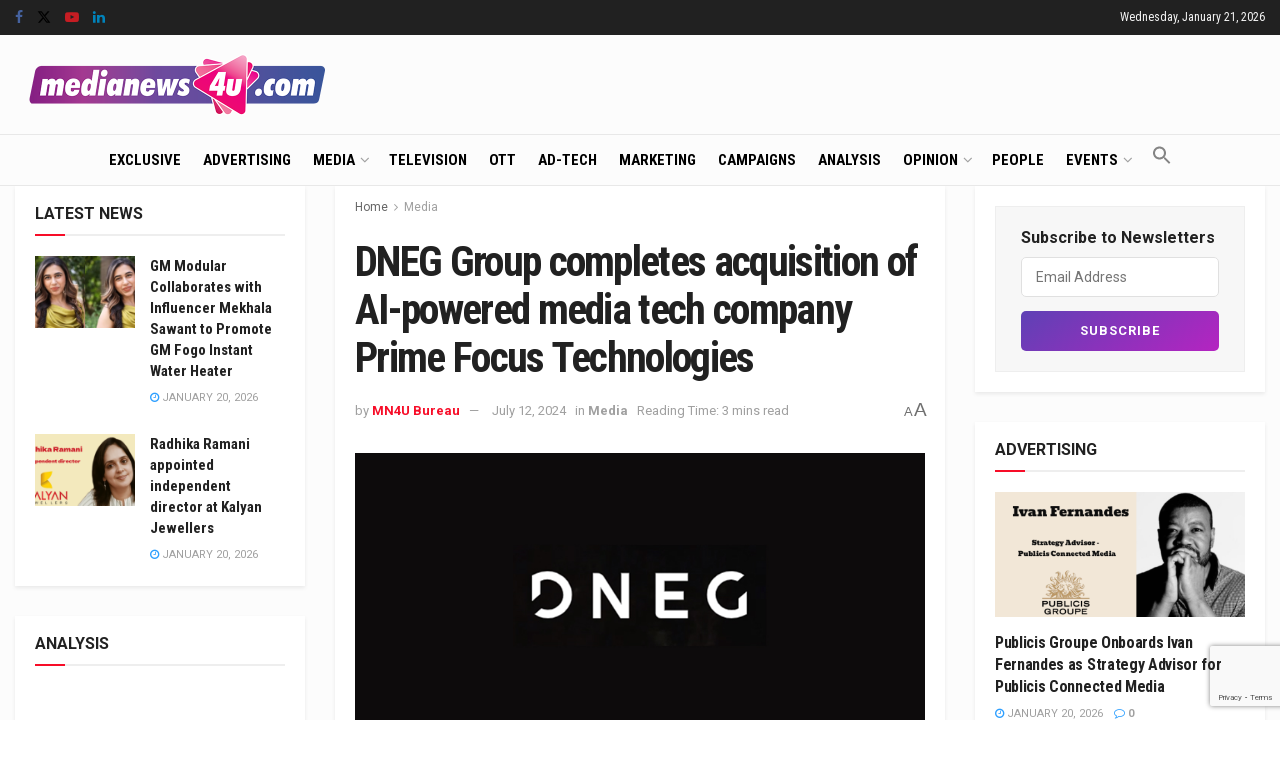

--- FILE ---
content_type: text/html; charset=utf-8
request_url: https://www.google.com/recaptcha/api2/anchor?ar=1&k=6LcFqGEoAAAAADDGsgIIzqDokDCRx5bM-QuQ-Zqo&co=aHR0cHM6Ly93d3cubWVkaWFuZXdzNHUuY29tOjQ0Mw..&hl=en&v=PoyoqOPhxBO7pBk68S4YbpHZ&size=invisible&anchor-ms=20000&execute-ms=30000&cb=5987401thv9f
body_size: 48922
content:
<!DOCTYPE HTML><html dir="ltr" lang="en"><head><meta http-equiv="Content-Type" content="text/html; charset=UTF-8">
<meta http-equiv="X-UA-Compatible" content="IE=edge">
<title>reCAPTCHA</title>
<style type="text/css">
/* cyrillic-ext */
@font-face {
  font-family: 'Roboto';
  font-style: normal;
  font-weight: 400;
  font-stretch: 100%;
  src: url(//fonts.gstatic.com/s/roboto/v48/KFO7CnqEu92Fr1ME7kSn66aGLdTylUAMa3GUBHMdazTgWw.woff2) format('woff2');
  unicode-range: U+0460-052F, U+1C80-1C8A, U+20B4, U+2DE0-2DFF, U+A640-A69F, U+FE2E-FE2F;
}
/* cyrillic */
@font-face {
  font-family: 'Roboto';
  font-style: normal;
  font-weight: 400;
  font-stretch: 100%;
  src: url(//fonts.gstatic.com/s/roboto/v48/KFO7CnqEu92Fr1ME7kSn66aGLdTylUAMa3iUBHMdazTgWw.woff2) format('woff2');
  unicode-range: U+0301, U+0400-045F, U+0490-0491, U+04B0-04B1, U+2116;
}
/* greek-ext */
@font-face {
  font-family: 'Roboto';
  font-style: normal;
  font-weight: 400;
  font-stretch: 100%;
  src: url(//fonts.gstatic.com/s/roboto/v48/KFO7CnqEu92Fr1ME7kSn66aGLdTylUAMa3CUBHMdazTgWw.woff2) format('woff2');
  unicode-range: U+1F00-1FFF;
}
/* greek */
@font-face {
  font-family: 'Roboto';
  font-style: normal;
  font-weight: 400;
  font-stretch: 100%;
  src: url(//fonts.gstatic.com/s/roboto/v48/KFO7CnqEu92Fr1ME7kSn66aGLdTylUAMa3-UBHMdazTgWw.woff2) format('woff2');
  unicode-range: U+0370-0377, U+037A-037F, U+0384-038A, U+038C, U+038E-03A1, U+03A3-03FF;
}
/* math */
@font-face {
  font-family: 'Roboto';
  font-style: normal;
  font-weight: 400;
  font-stretch: 100%;
  src: url(//fonts.gstatic.com/s/roboto/v48/KFO7CnqEu92Fr1ME7kSn66aGLdTylUAMawCUBHMdazTgWw.woff2) format('woff2');
  unicode-range: U+0302-0303, U+0305, U+0307-0308, U+0310, U+0312, U+0315, U+031A, U+0326-0327, U+032C, U+032F-0330, U+0332-0333, U+0338, U+033A, U+0346, U+034D, U+0391-03A1, U+03A3-03A9, U+03B1-03C9, U+03D1, U+03D5-03D6, U+03F0-03F1, U+03F4-03F5, U+2016-2017, U+2034-2038, U+203C, U+2040, U+2043, U+2047, U+2050, U+2057, U+205F, U+2070-2071, U+2074-208E, U+2090-209C, U+20D0-20DC, U+20E1, U+20E5-20EF, U+2100-2112, U+2114-2115, U+2117-2121, U+2123-214F, U+2190, U+2192, U+2194-21AE, U+21B0-21E5, U+21F1-21F2, U+21F4-2211, U+2213-2214, U+2216-22FF, U+2308-230B, U+2310, U+2319, U+231C-2321, U+2336-237A, U+237C, U+2395, U+239B-23B7, U+23D0, U+23DC-23E1, U+2474-2475, U+25AF, U+25B3, U+25B7, U+25BD, U+25C1, U+25CA, U+25CC, U+25FB, U+266D-266F, U+27C0-27FF, U+2900-2AFF, U+2B0E-2B11, U+2B30-2B4C, U+2BFE, U+3030, U+FF5B, U+FF5D, U+1D400-1D7FF, U+1EE00-1EEFF;
}
/* symbols */
@font-face {
  font-family: 'Roboto';
  font-style: normal;
  font-weight: 400;
  font-stretch: 100%;
  src: url(//fonts.gstatic.com/s/roboto/v48/KFO7CnqEu92Fr1ME7kSn66aGLdTylUAMaxKUBHMdazTgWw.woff2) format('woff2');
  unicode-range: U+0001-000C, U+000E-001F, U+007F-009F, U+20DD-20E0, U+20E2-20E4, U+2150-218F, U+2190, U+2192, U+2194-2199, U+21AF, U+21E6-21F0, U+21F3, U+2218-2219, U+2299, U+22C4-22C6, U+2300-243F, U+2440-244A, U+2460-24FF, U+25A0-27BF, U+2800-28FF, U+2921-2922, U+2981, U+29BF, U+29EB, U+2B00-2BFF, U+4DC0-4DFF, U+FFF9-FFFB, U+10140-1018E, U+10190-1019C, U+101A0, U+101D0-101FD, U+102E0-102FB, U+10E60-10E7E, U+1D2C0-1D2D3, U+1D2E0-1D37F, U+1F000-1F0FF, U+1F100-1F1AD, U+1F1E6-1F1FF, U+1F30D-1F30F, U+1F315, U+1F31C, U+1F31E, U+1F320-1F32C, U+1F336, U+1F378, U+1F37D, U+1F382, U+1F393-1F39F, U+1F3A7-1F3A8, U+1F3AC-1F3AF, U+1F3C2, U+1F3C4-1F3C6, U+1F3CA-1F3CE, U+1F3D4-1F3E0, U+1F3ED, U+1F3F1-1F3F3, U+1F3F5-1F3F7, U+1F408, U+1F415, U+1F41F, U+1F426, U+1F43F, U+1F441-1F442, U+1F444, U+1F446-1F449, U+1F44C-1F44E, U+1F453, U+1F46A, U+1F47D, U+1F4A3, U+1F4B0, U+1F4B3, U+1F4B9, U+1F4BB, U+1F4BF, U+1F4C8-1F4CB, U+1F4D6, U+1F4DA, U+1F4DF, U+1F4E3-1F4E6, U+1F4EA-1F4ED, U+1F4F7, U+1F4F9-1F4FB, U+1F4FD-1F4FE, U+1F503, U+1F507-1F50B, U+1F50D, U+1F512-1F513, U+1F53E-1F54A, U+1F54F-1F5FA, U+1F610, U+1F650-1F67F, U+1F687, U+1F68D, U+1F691, U+1F694, U+1F698, U+1F6AD, U+1F6B2, U+1F6B9-1F6BA, U+1F6BC, U+1F6C6-1F6CF, U+1F6D3-1F6D7, U+1F6E0-1F6EA, U+1F6F0-1F6F3, U+1F6F7-1F6FC, U+1F700-1F7FF, U+1F800-1F80B, U+1F810-1F847, U+1F850-1F859, U+1F860-1F887, U+1F890-1F8AD, U+1F8B0-1F8BB, U+1F8C0-1F8C1, U+1F900-1F90B, U+1F93B, U+1F946, U+1F984, U+1F996, U+1F9E9, U+1FA00-1FA6F, U+1FA70-1FA7C, U+1FA80-1FA89, U+1FA8F-1FAC6, U+1FACE-1FADC, U+1FADF-1FAE9, U+1FAF0-1FAF8, U+1FB00-1FBFF;
}
/* vietnamese */
@font-face {
  font-family: 'Roboto';
  font-style: normal;
  font-weight: 400;
  font-stretch: 100%;
  src: url(//fonts.gstatic.com/s/roboto/v48/KFO7CnqEu92Fr1ME7kSn66aGLdTylUAMa3OUBHMdazTgWw.woff2) format('woff2');
  unicode-range: U+0102-0103, U+0110-0111, U+0128-0129, U+0168-0169, U+01A0-01A1, U+01AF-01B0, U+0300-0301, U+0303-0304, U+0308-0309, U+0323, U+0329, U+1EA0-1EF9, U+20AB;
}
/* latin-ext */
@font-face {
  font-family: 'Roboto';
  font-style: normal;
  font-weight: 400;
  font-stretch: 100%;
  src: url(//fonts.gstatic.com/s/roboto/v48/KFO7CnqEu92Fr1ME7kSn66aGLdTylUAMa3KUBHMdazTgWw.woff2) format('woff2');
  unicode-range: U+0100-02BA, U+02BD-02C5, U+02C7-02CC, U+02CE-02D7, U+02DD-02FF, U+0304, U+0308, U+0329, U+1D00-1DBF, U+1E00-1E9F, U+1EF2-1EFF, U+2020, U+20A0-20AB, U+20AD-20C0, U+2113, U+2C60-2C7F, U+A720-A7FF;
}
/* latin */
@font-face {
  font-family: 'Roboto';
  font-style: normal;
  font-weight: 400;
  font-stretch: 100%;
  src: url(//fonts.gstatic.com/s/roboto/v48/KFO7CnqEu92Fr1ME7kSn66aGLdTylUAMa3yUBHMdazQ.woff2) format('woff2');
  unicode-range: U+0000-00FF, U+0131, U+0152-0153, U+02BB-02BC, U+02C6, U+02DA, U+02DC, U+0304, U+0308, U+0329, U+2000-206F, U+20AC, U+2122, U+2191, U+2193, U+2212, U+2215, U+FEFF, U+FFFD;
}
/* cyrillic-ext */
@font-face {
  font-family: 'Roboto';
  font-style: normal;
  font-weight: 500;
  font-stretch: 100%;
  src: url(//fonts.gstatic.com/s/roboto/v48/KFO7CnqEu92Fr1ME7kSn66aGLdTylUAMa3GUBHMdazTgWw.woff2) format('woff2');
  unicode-range: U+0460-052F, U+1C80-1C8A, U+20B4, U+2DE0-2DFF, U+A640-A69F, U+FE2E-FE2F;
}
/* cyrillic */
@font-face {
  font-family: 'Roboto';
  font-style: normal;
  font-weight: 500;
  font-stretch: 100%;
  src: url(//fonts.gstatic.com/s/roboto/v48/KFO7CnqEu92Fr1ME7kSn66aGLdTylUAMa3iUBHMdazTgWw.woff2) format('woff2');
  unicode-range: U+0301, U+0400-045F, U+0490-0491, U+04B0-04B1, U+2116;
}
/* greek-ext */
@font-face {
  font-family: 'Roboto';
  font-style: normal;
  font-weight: 500;
  font-stretch: 100%;
  src: url(//fonts.gstatic.com/s/roboto/v48/KFO7CnqEu92Fr1ME7kSn66aGLdTylUAMa3CUBHMdazTgWw.woff2) format('woff2');
  unicode-range: U+1F00-1FFF;
}
/* greek */
@font-face {
  font-family: 'Roboto';
  font-style: normal;
  font-weight: 500;
  font-stretch: 100%;
  src: url(//fonts.gstatic.com/s/roboto/v48/KFO7CnqEu92Fr1ME7kSn66aGLdTylUAMa3-UBHMdazTgWw.woff2) format('woff2');
  unicode-range: U+0370-0377, U+037A-037F, U+0384-038A, U+038C, U+038E-03A1, U+03A3-03FF;
}
/* math */
@font-face {
  font-family: 'Roboto';
  font-style: normal;
  font-weight: 500;
  font-stretch: 100%;
  src: url(//fonts.gstatic.com/s/roboto/v48/KFO7CnqEu92Fr1ME7kSn66aGLdTylUAMawCUBHMdazTgWw.woff2) format('woff2');
  unicode-range: U+0302-0303, U+0305, U+0307-0308, U+0310, U+0312, U+0315, U+031A, U+0326-0327, U+032C, U+032F-0330, U+0332-0333, U+0338, U+033A, U+0346, U+034D, U+0391-03A1, U+03A3-03A9, U+03B1-03C9, U+03D1, U+03D5-03D6, U+03F0-03F1, U+03F4-03F5, U+2016-2017, U+2034-2038, U+203C, U+2040, U+2043, U+2047, U+2050, U+2057, U+205F, U+2070-2071, U+2074-208E, U+2090-209C, U+20D0-20DC, U+20E1, U+20E5-20EF, U+2100-2112, U+2114-2115, U+2117-2121, U+2123-214F, U+2190, U+2192, U+2194-21AE, U+21B0-21E5, U+21F1-21F2, U+21F4-2211, U+2213-2214, U+2216-22FF, U+2308-230B, U+2310, U+2319, U+231C-2321, U+2336-237A, U+237C, U+2395, U+239B-23B7, U+23D0, U+23DC-23E1, U+2474-2475, U+25AF, U+25B3, U+25B7, U+25BD, U+25C1, U+25CA, U+25CC, U+25FB, U+266D-266F, U+27C0-27FF, U+2900-2AFF, U+2B0E-2B11, U+2B30-2B4C, U+2BFE, U+3030, U+FF5B, U+FF5D, U+1D400-1D7FF, U+1EE00-1EEFF;
}
/* symbols */
@font-face {
  font-family: 'Roboto';
  font-style: normal;
  font-weight: 500;
  font-stretch: 100%;
  src: url(//fonts.gstatic.com/s/roboto/v48/KFO7CnqEu92Fr1ME7kSn66aGLdTylUAMaxKUBHMdazTgWw.woff2) format('woff2');
  unicode-range: U+0001-000C, U+000E-001F, U+007F-009F, U+20DD-20E0, U+20E2-20E4, U+2150-218F, U+2190, U+2192, U+2194-2199, U+21AF, U+21E6-21F0, U+21F3, U+2218-2219, U+2299, U+22C4-22C6, U+2300-243F, U+2440-244A, U+2460-24FF, U+25A0-27BF, U+2800-28FF, U+2921-2922, U+2981, U+29BF, U+29EB, U+2B00-2BFF, U+4DC0-4DFF, U+FFF9-FFFB, U+10140-1018E, U+10190-1019C, U+101A0, U+101D0-101FD, U+102E0-102FB, U+10E60-10E7E, U+1D2C0-1D2D3, U+1D2E0-1D37F, U+1F000-1F0FF, U+1F100-1F1AD, U+1F1E6-1F1FF, U+1F30D-1F30F, U+1F315, U+1F31C, U+1F31E, U+1F320-1F32C, U+1F336, U+1F378, U+1F37D, U+1F382, U+1F393-1F39F, U+1F3A7-1F3A8, U+1F3AC-1F3AF, U+1F3C2, U+1F3C4-1F3C6, U+1F3CA-1F3CE, U+1F3D4-1F3E0, U+1F3ED, U+1F3F1-1F3F3, U+1F3F5-1F3F7, U+1F408, U+1F415, U+1F41F, U+1F426, U+1F43F, U+1F441-1F442, U+1F444, U+1F446-1F449, U+1F44C-1F44E, U+1F453, U+1F46A, U+1F47D, U+1F4A3, U+1F4B0, U+1F4B3, U+1F4B9, U+1F4BB, U+1F4BF, U+1F4C8-1F4CB, U+1F4D6, U+1F4DA, U+1F4DF, U+1F4E3-1F4E6, U+1F4EA-1F4ED, U+1F4F7, U+1F4F9-1F4FB, U+1F4FD-1F4FE, U+1F503, U+1F507-1F50B, U+1F50D, U+1F512-1F513, U+1F53E-1F54A, U+1F54F-1F5FA, U+1F610, U+1F650-1F67F, U+1F687, U+1F68D, U+1F691, U+1F694, U+1F698, U+1F6AD, U+1F6B2, U+1F6B9-1F6BA, U+1F6BC, U+1F6C6-1F6CF, U+1F6D3-1F6D7, U+1F6E0-1F6EA, U+1F6F0-1F6F3, U+1F6F7-1F6FC, U+1F700-1F7FF, U+1F800-1F80B, U+1F810-1F847, U+1F850-1F859, U+1F860-1F887, U+1F890-1F8AD, U+1F8B0-1F8BB, U+1F8C0-1F8C1, U+1F900-1F90B, U+1F93B, U+1F946, U+1F984, U+1F996, U+1F9E9, U+1FA00-1FA6F, U+1FA70-1FA7C, U+1FA80-1FA89, U+1FA8F-1FAC6, U+1FACE-1FADC, U+1FADF-1FAE9, U+1FAF0-1FAF8, U+1FB00-1FBFF;
}
/* vietnamese */
@font-face {
  font-family: 'Roboto';
  font-style: normal;
  font-weight: 500;
  font-stretch: 100%;
  src: url(//fonts.gstatic.com/s/roboto/v48/KFO7CnqEu92Fr1ME7kSn66aGLdTylUAMa3OUBHMdazTgWw.woff2) format('woff2');
  unicode-range: U+0102-0103, U+0110-0111, U+0128-0129, U+0168-0169, U+01A0-01A1, U+01AF-01B0, U+0300-0301, U+0303-0304, U+0308-0309, U+0323, U+0329, U+1EA0-1EF9, U+20AB;
}
/* latin-ext */
@font-face {
  font-family: 'Roboto';
  font-style: normal;
  font-weight: 500;
  font-stretch: 100%;
  src: url(//fonts.gstatic.com/s/roboto/v48/KFO7CnqEu92Fr1ME7kSn66aGLdTylUAMa3KUBHMdazTgWw.woff2) format('woff2');
  unicode-range: U+0100-02BA, U+02BD-02C5, U+02C7-02CC, U+02CE-02D7, U+02DD-02FF, U+0304, U+0308, U+0329, U+1D00-1DBF, U+1E00-1E9F, U+1EF2-1EFF, U+2020, U+20A0-20AB, U+20AD-20C0, U+2113, U+2C60-2C7F, U+A720-A7FF;
}
/* latin */
@font-face {
  font-family: 'Roboto';
  font-style: normal;
  font-weight: 500;
  font-stretch: 100%;
  src: url(//fonts.gstatic.com/s/roboto/v48/KFO7CnqEu92Fr1ME7kSn66aGLdTylUAMa3yUBHMdazQ.woff2) format('woff2');
  unicode-range: U+0000-00FF, U+0131, U+0152-0153, U+02BB-02BC, U+02C6, U+02DA, U+02DC, U+0304, U+0308, U+0329, U+2000-206F, U+20AC, U+2122, U+2191, U+2193, U+2212, U+2215, U+FEFF, U+FFFD;
}
/* cyrillic-ext */
@font-face {
  font-family: 'Roboto';
  font-style: normal;
  font-weight: 900;
  font-stretch: 100%;
  src: url(//fonts.gstatic.com/s/roboto/v48/KFO7CnqEu92Fr1ME7kSn66aGLdTylUAMa3GUBHMdazTgWw.woff2) format('woff2');
  unicode-range: U+0460-052F, U+1C80-1C8A, U+20B4, U+2DE0-2DFF, U+A640-A69F, U+FE2E-FE2F;
}
/* cyrillic */
@font-face {
  font-family: 'Roboto';
  font-style: normal;
  font-weight: 900;
  font-stretch: 100%;
  src: url(//fonts.gstatic.com/s/roboto/v48/KFO7CnqEu92Fr1ME7kSn66aGLdTylUAMa3iUBHMdazTgWw.woff2) format('woff2');
  unicode-range: U+0301, U+0400-045F, U+0490-0491, U+04B0-04B1, U+2116;
}
/* greek-ext */
@font-face {
  font-family: 'Roboto';
  font-style: normal;
  font-weight: 900;
  font-stretch: 100%;
  src: url(//fonts.gstatic.com/s/roboto/v48/KFO7CnqEu92Fr1ME7kSn66aGLdTylUAMa3CUBHMdazTgWw.woff2) format('woff2');
  unicode-range: U+1F00-1FFF;
}
/* greek */
@font-face {
  font-family: 'Roboto';
  font-style: normal;
  font-weight: 900;
  font-stretch: 100%;
  src: url(//fonts.gstatic.com/s/roboto/v48/KFO7CnqEu92Fr1ME7kSn66aGLdTylUAMa3-UBHMdazTgWw.woff2) format('woff2');
  unicode-range: U+0370-0377, U+037A-037F, U+0384-038A, U+038C, U+038E-03A1, U+03A3-03FF;
}
/* math */
@font-face {
  font-family: 'Roboto';
  font-style: normal;
  font-weight: 900;
  font-stretch: 100%;
  src: url(//fonts.gstatic.com/s/roboto/v48/KFO7CnqEu92Fr1ME7kSn66aGLdTylUAMawCUBHMdazTgWw.woff2) format('woff2');
  unicode-range: U+0302-0303, U+0305, U+0307-0308, U+0310, U+0312, U+0315, U+031A, U+0326-0327, U+032C, U+032F-0330, U+0332-0333, U+0338, U+033A, U+0346, U+034D, U+0391-03A1, U+03A3-03A9, U+03B1-03C9, U+03D1, U+03D5-03D6, U+03F0-03F1, U+03F4-03F5, U+2016-2017, U+2034-2038, U+203C, U+2040, U+2043, U+2047, U+2050, U+2057, U+205F, U+2070-2071, U+2074-208E, U+2090-209C, U+20D0-20DC, U+20E1, U+20E5-20EF, U+2100-2112, U+2114-2115, U+2117-2121, U+2123-214F, U+2190, U+2192, U+2194-21AE, U+21B0-21E5, U+21F1-21F2, U+21F4-2211, U+2213-2214, U+2216-22FF, U+2308-230B, U+2310, U+2319, U+231C-2321, U+2336-237A, U+237C, U+2395, U+239B-23B7, U+23D0, U+23DC-23E1, U+2474-2475, U+25AF, U+25B3, U+25B7, U+25BD, U+25C1, U+25CA, U+25CC, U+25FB, U+266D-266F, U+27C0-27FF, U+2900-2AFF, U+2B0E-2B11, U+2B30-2B4C, U+2BFE, U+3030, U+FF5B, U+FF5D, U+1D400-1D7FF, U+1EE00-1EEFF;
}
/* symbols */
@font-face {
  font-family: 'Roboto';
  font-style: normal;
  font-weight: 900;
  font-stretch: 100%;
  src: url(//fonts.gstatic.com/s/roboto/v48/KFO7CnqEu92Fr1ME7kSn66aGLdTylUAMaxKUBHMdazTgWw.woff2) format('woff2');
  unicode-range: U+0001-000C, U+000E-001F, U+007F-009F, U+20DD-20E0, U+20E2-20E4, U+2150-218F, U+2190, U+2192, U+2194-2199, U+21AF, U+21E6-21F0, U+21F3, U+2218-2219, U+2299, U+22C4-22C6, U+2300-243F, U+2440-244A, U+2460-24FF, U+25A0-27BF, U+2800-28FF, U+2921-2922, U+2981, U+29BF, U+29EB, U+2B00-2BFF, U+4DC0-4DFF, U+FFF9-FFFB, U+10140-1018E, U+10190-1019C, U+101A0, U+101D0-101FD, U+102E0-102FB, U+10E60-10E7E, U+1D2C0-1D2D3, U+1D2E0-1D37F, U+1F000-1F0FF, U+1F100-1F1AD, U+1F1E6-1F1FF, U+1F30D-1F30F, U+1F315, U+1F31C, U+1F31E, U+1F320-1F32C, U+1F336, U+1F378, U+1F37D, U+1F382, U+1F393-1F39F, U+1F3A7-1F3A8, U+1F3AC-1F3AF, U+1F3C2, U+1F3C4-1F3C6, U+1F3CA-1F3CE, U+1F3D4-1F3E0, U+1F3ED, U+1F3F1-1F3F3, U+1F3F5-1F3F7, U+1F408, U+1F415, U+1F41F, U+1F426, U+1F43F, U+1F441-1F442, U+1F444, U+1F446-1F449, U+1F44C-1F44E, U+1F453, U+1F46A, U+1F47D, U+1F4A3, U+1F4B0, U+1F4B3, U+1F4B9, U+1F4BB, U+1F4BF, U+1F4C8-1F4CB, U+1F4D6, U+1F4DA, U+1F4DF, U+1F4E3-1F4E6, U+1F4EA-1F4ED, U+1F4F7, U+1F4F9-1F4FB, U+1F4FD-1F4FE, U+1F503, U+1F507-1F50B, U+1F50D, U+1F512-1F513, U+1F53E-1F54A, U+1F54F-1F5FA, U+1F610, U+1F650-1F67F, U+1F687, U+1F68D, U+1F691, U+1F694, U+1F698, U+1F6AD, U+1F6B2, U+1F6B9-1F6BA, U+1F6BC, U+1F6C6-1F6CF, U+1F6D3-1F6D7, U+1F6E0-1F6EA, U+1F6F0-1F6F3, U+1F6F7-1F6FC, U+1F700-1F7FF, U+1F800-1F80B, U+1F810-1F847, U+1F850-1F859, U+1F860-1F887, U+1F890-1F8AD, U+1F8B0-1F8BB, U+1F8C0-1F8C1, U+1F900-1F90B, U+1F93B, U+1F946, U+1F984, U+1F996, U+1F9E9, U+1FA00-1FA6F, U+1FA70-1FA7C, U+1FA80-1FA89, U+1FA8F-1FAC6, U+1FACE-1FADC, U+1FADF-1FAE9, U+1FAF0-1FAF8, U+1FB00-1FBFF;
}
/* vietnamese */
@font-face {
  font-family: 'Roboto';
  font-style: normal;
  font-weight: 900;
  font-stretch: 100%;
  src: url(//fonts.gstatic.com/s/roboto/v48/KFO7CnqEu92Fr1ME7kSn66aGLdTylUAMa3OUBHMdazTgWw.woff2) format('woff2');
  unicode-range: U+0102-0103, U+0110-0111, U+0128-0129, U+0168-0169, U+01A0-01A1, U+01AF-01B0, U+0300-0301, U+0303-0304, U+0308-0309, U+0323, U+0329, U+1EA0-1EF9, U+20AB;
}
/* latin-ext */
@font-face {
  font-family: 'Roboto';
  font-style: normal;
  font-weight: 900;
  font-stretch: 100%;
  src: url(//fonts.gstatic.com/s/roboto/v48/KFO7CnqEu92Fr1ME7kSn66aGLdTylUAMa3KUBHMdazTgWw.woff2) format('woff2');
  unicode-range: U+0100-02BA, U+02BD-02C5, U+02C7-02CC, U+02CE-02D7, U+02DD-02FF, U+0304, U+0308, U+0329, U+1D00-1DBF, U+1E00-1E9F, U+1EF2-1EFF, U+2020, U+20A0-20AB, U+20AD-20C0, U+2113, U+2C60-2C7F, U+A720-A7FF;
}
/* latin */
@font-face {
  font-family: 'Roboto';
  font-style: normal;
  font-weight: 900;
  font-stretch: 100%;
  src: url(//fonts.gstatic.com/s/roboto/v48/KFO7CnqEu92Fr1ME7kSn66aGLdTylUAMa3yUBHMdazQ.woff2) format('woff2');
  unicode-range: U+0000-00FF, U+0131, U+0152-0153, U+02BB-02BC, U+02C6, U+02DA, U+02DC, U+0304, U+0308, U+0329, U+2000-206F, U+20AC, U+2122, U+2191, U+2193, U+2212, U+2215, U+FEFF, U+FFFD;
}

</style>
<link rel="stylesheet" type="text/css" href="https://www.gstatic.com/recaptcha/releases/PoyoqOPhxBO7pBk68S4YbpHZ/styles__ltr.css">
<script nonce="z45Ps6FuYLGBwcUeLqr3Ww" type="text/javascript">window['__recaptcha_api'] = 'https://www.google.com/recaptcha/api2/';</script>
<script type="text/javascript" src="https://www.gstatic.com/recaptcha/releases/PoyoqOPhxBO7pBk68S4YbpHZ/recaptcha__en.js" nonce="z45Ps6FuYLGBwcUeLqr3Ww">
      
    </script></head>
<body><div id="rc-anchor-alert" class="rc-anchor-alert"></div>
<input type="hidden" id="recaptcha-token" value="[base64]">
<script type="text/javascript" nonce="z45Ps6FuYLGBwcUeLqr3Ww">
      recaptcha.anchor.Main.init("[\x22ainput\x22,[\x22bgdata\x22,\x22\x22,\[base64]/[base64]/[base64]/[base64]/[base64]/[base64]/KGcoTywyNTMsTy5PKSxVRyhPLEMpKTpnKE8sMjUzLEMpLE8pKSxsKSksTykpfSxieT1mdW5jdGlvbihDLE8sdSxsKXtmb3IobD0odT1SKEMpLDApO08+MDtPLS0pbD1sPDw4fFooQyk7ZyhDLHUsbCl9LFVHPWZ1bmN0aW9uKEMsTyl7Qy5pLmxlbmd0aD4xMDQ/[base64]/[base64]/[base64]/[base64]/[base64]/[base64]/[base64]\\u003d\x22,\[base64]\\u003d\x22,\x22wq/DgXLDnVbDoD/DmcOvPHPDpWnCuTTDuy1bwq14wqhCwqDDmAwJwrjCsUBRw6vDtS7Cp1fClCfDgMKCw4w9w7bDssKHKALCvnrDojNaAkPDtsOBwrjCs8OEB8KNw78DwobDiRopw4HCtElnfMKGw6TCvMK6FMKVwrYuwozDs8ObWMKVwpHCsi/Cl8OZFWZOKxttw47CpgvCksK+wo1mw53ChMKewr3Cp8K4w7M7Oi40wpIWwrJAFhoEZcK8M1jCuT1JWsOswrYJw6Rewq/CpwjCgMKsIFHDusK3wqBow5oAHsO4wpvCr2Z9KcKSwrJLS2nCtAZ6w7vDpzPDqcK/GcKHAsKEB8OOw5IGwp3CtcOlDMOOwoHCvcOjSnUXwog4wq3DosOlVcO5wptNwoXDlcK3wqs8VWPCksKUd8OJPsOuZFhNw6V7V0klwrrDu8KfwrhpesKMHMOaDcKrwqDDt0fCvSJzw5PDnsOsw5/Dvh/CnmcMw7E2SEXCgzN6dsODw4hcw6/DmcKObgIMGMOEBsOWworDkMKBw5nCscO4GiDDgMOBSMKjw7TDvh3CpsKxD3duwp8cwr/Dp8K8w68NHcKsZ2fDmsKlw4TCi2HDnMOCUsOPwrBRIQsyAQxMKzJmwqjDiMK8ekR2w7HDuzAewpRjYsKxw4jCpMKqw5XCvHwmYioDZC9fHHpIw67DojAUCcK1w6UVw7rDmQdgWcOtI8KLU8K9wq/CkMOXY2FEXjvDs3klEcO5G3PCjDAHwrjDmcOLVMK2w4PDlXXCtMKUwpNSwqJBW8KSw7TDn8OVw7Bcw6jDvcKBwq3DrQnCpDbCuG/Cn8KZw5nDrQfCh8OTwr/DjsKaAlQGw6RGw5RfYcOTeRLDhcKaUDXDpsOiOXDClzjDnMKvCMOadkQHwrbCnlo6w48QwqEQwq7CnDLDlMKQPsK/w4ktcCIfFMO1W8KlK2rCtHB1w60EbEVHw6zCucKIcEDCrkvCqcKAD3/DgMOtZh9sA8KSw7HCuCRTw5LDusKbw47CjVE1W8OjSw0TeTkZw7IRbUZTfsK8w59GGWZ+XHnDocK9w7/CvsKmw7t0dRY+woDCmA7ChhXDvcOvwrw3LMOrAXpiw5NAMMK8woY+FsOYw6k+wr3DmVLCgsOWNMOcT8KXI8KmYcKTf8OWwqw+JibDk3rDkBYSwpZhwqYnLWk6DMKLBsOPCcOAUMOYdsOGwpPCj0/Ct8KowpkMXMOGDsKLwpAeAMKLSsOKwqPDqRM1wo8AQQPDjcKQacObEsO9wqB5w5XCt8O1NRhed8KhF8ObdsK1BhB0FcKLw7bCjyjDoMO8wrtFAcKhNWA0dMOGwpjCpsO2QsOGw7EBB8O+w5wccGnDi1LDmsODwpJxTMKLw6krHw1lwroxLsOeBcOmw5sRfcK4OyQRwp/[base64]/JsOATcKaSivCsiFrRMOzw77CtsOFAsOzw7pxw5zDnSFFGQsfHcO4FnDCnMK9w7crN8OawpVsNEQWw7bDhMOAwp7DnMK9FsKBw64QScK4w7jDnyrCi8KoK8Kyw7g3w4/DgjAPfhvCj8OACRJyKcOBNA16KEHDiy/Dk8Ozw6XCthQMNRcmNCvDgMOwesKtUisDwqc4HMKWw5xGMsOIIcK/woZIElNqwoXDlcODGzLCrcOcw6VAw7zDj8KDwrPDlm7DgMODwpRePMOhTHbCosOkwprCnBNJGsKNw6NPwq/DhS1Cw7nDjcKRw6bDuMKiw7gew6vCtMOhwpp/WRZUJ2MGQzDCsyVLFkEVfAQRwqZsw7sAe8O/w7c5DG/Dl8O2J8KSwpEDw40jw6/CiMKMZRJef3nDtmIgwqzDq1k7w5PDk8O7X8KzGgnDu8O6ZxvDvl4eSXTCmcKww54JSsONw5Q/[base64]/DssKsBG0PbcK+DjBOUcO6PXjDpcKRw6tJw5bCrsKbwoguwrgiwoDDt1nDlmbCs8OYNcKsESLCh8KTEWXCi8KwMMKew68+w75EZGABw4YUOQfCscKvw5fDoQBqwqxFT8KVPMOWEsK/wpITDkxYw5XDtsKhDcKWw77CqcO0QUN8cMKmw4HDgcKtw7fCosKCGW7CmcO3w5rCiXXDlwLDrCk3fQ3DisOqwo4vPcKXw5dwCMOnRcOmw6w/Y03CiSjChWnDsUjDrcOKLQfDlCw/w5HDhRDChcO7LFxhw6rCkMOLw6wDw69eN1heWiJcKsK6w4pGw5o2w7rDkT5Cw5Yrw41Fwr0VwqDCqsKxIcOQM0pqPsK5wpYAOMOsw7vDucKpw79kBsOrw5tSNHJ2X8OEam/[base64]/Cv0x2PMOpw71Bw5/CmMOjf8OLFSfDh3NDwrnCq8K2N15Cw4jCtWkMwpbCr1jDrMKjwrYZP8OQwqdFQsOcGhbDtDhzwptXw7M4wqzCjBfDgcKyKE7DjjTDhyXDtSjCnnN2wpcTZHzChknCjVIjCMKCw4zDksKYNS/Dj2ZewqfDs8OJwq18M1LDkMKEZ8KOPsOCwp59ODLCicKqcjjDqsKrCXtMUMOVw7nDmgrDkcKvw43ChwHCoAkfw7HDusOLScK8w5bDuMK6w7rCmXbDpTQpB8OwBmHChEDDlnYJHMKpNTAHw61nFSpeGMO7wovCt8KUUcK6wo/DrlofwrIxwqPCk0vDjsO7wp9KwqfDqAnDkzTDvWtRQsOAD0rDgQ7DvD3Cn8Oqw78Jw4DCv8OMcAnCsDpkw5pMUsOBL2PDjQgMeUfDvsKsBXJdwp5Vw5E5wosKwo1MasKeD8Omw6IXwqIoLcKubcOXwplPw77Dn3p9woUXwrHDlMK+wrrCvihrw6jCicK7I8OMw5/DvcKKw64mWWo7BsO7EcK8OBdQwroAAsK3worDsU0kATXCmMK+wo55H8KSR3XDlcK6Exd0wpN5w6TDqUrCrnVxD1DCp8OwLMKiwrUidhZQNQQGQ8KOw6FZFsOzPcKhZzpfwqHDs8OVw7UOAkDCmCnCjcKTFxR5eMKQGUXCpmHClUVZUjMRw5/CsMK7wrnCm3rCvsOJw5I3PcKTw4jCuGXDg8K9QcKEw48YP8KBwpvDuVXDtDrCpcKvw6DCgSfCscOtacOowrTCrE1yRcOowpc7McOyRh10HcK9w7U3wrRLw6DDkls9wr/Dg1BvM3cDDsK/[base64]/w7FGcsOtQcOlwrXDi8KsARrCrWLCiMOsw6jCmCXCtMOlw5MGwrIAwoBiwo5oIsKCW1/DkcKubW1Md8Omw5JfOEQ5w6wrworDjVBCUsO9woZ4w59ME8OnY8KlwqvDm8KkXnfCgDLCvw7ChsOWPcO7w4IbAH7DtALCn8OVwoXCscK+w6XCsHvCscOMwoLDlsOwwqnCscOVJsKIfX02NyTCssOaw4bDthpVWRNsJcOBJzkewrDDnSfDu8OSwp/DicOGw7/[base64]/wo3DmsOWwrpidhMEfk8aCsK4w73DuMK2wrrCocO2w5AewrgWNU8yQi/CngFyw5kKN8K1wpnCiw3DocKCeD3CisKtwr3CucK3JMOPw4nDhsODw5nCskbCpVgWwrjDjcOQwoEBwrwvw7zDpcOhw5giDsO7F8O6fsOjw7vDgSwsfGw5w7HCrCsmwrDCmMO4w6A/K8ORwoUOw4nCtMOsw4J8wqc2L15CKMKOw7Jhwo5NeX3DiMKsDAAnw5USBEjCiMO3w4FIecKawoLDlHYKwpBtw6rCkErDsGJrw5HDhwECD0VhMHFvRsORwqU3wowtc8KqwqwKwqsbfx/CvsO5w5hbw7ZpEMOpw6nDnDkpwpvDiH7DnAlPJWEXwr4RF8K7O8Olw50hw4F1GsK3w5PDtkDCizLCtcOEw6HCvcO/LQ/[base64]/[base64]/CrcOjwqt0w7XDn8Oew5/Dg3kCw4PDtcO/w4IxwpHCmUs3wq9+B8OLwpXDg8KDHCrDusO0w5N1RcOtJcOLwpnDnGHDpScwwpfDsXliw6snHsKDw6U0G8K3ZsOpKGVCw4JgZsOncsKTaMK4OcKfJcKvWg8Qw5BywofDnsOdwonDksKfHsOUR8O/[base64]/Di8O4wp1XwojDrMOwU3JEJMObMcKcwrcEwrE3w747K0fDpwXDisOAfAfCocOYSVZRw7dHNcKqw4gLw5pjXGRKw4XDlTbDgyLDp8O9N8KCG1zDvGpqVsKCwr/DkMOHwo7Dmyw3OV3Cum7CsMO1wozDjQTCrDHCoMK+XRzCqkzCjnvCiC3Ck2XCvcK+wqMBWcK+fWvClXF2BBjChMKawpEDwrgwQcOlwo5/wprCi8OZw4gnwpPDi8KYw7fCk2bDnjY/wp7DiiHCmVkbR3hsamwnwr57X8OYwr10w75HwpzDtS/Dhy5XJAs+w4jCqsO7MQs6wqbDlMKrw5jCrcOefG/DscKCEhPCgTXDhHvDmcOgw7LCtnN3wrdgYxJWO8K0IXHDhUUlXknDgcKSwpHDiMKNfj/[base64]/DsjJuwo9xEVDDqz/Cv8KDI0k5w5QMUcKJwqE6XcKTw6AwARfCnVHDpFpTwrnDrcOiw487w5siCzjCr8O/[base64]/Cmi1TwpLCoMOtwpbDiwDCk0A4VsKGYsKOBsOQbMK3LWTCrC87GRsxZWbDvgl2wrfCk8OmacOkw68DP8ObO8KCLMKcTF5mGmdKcxTCs08Jwrgqw73DgHwpLcKlw7/Dk8O3N8KOwo5nG0coHcOBwpnDhxLDmGjDl8OgTUESwoEPw5w0bMO2SW3CkcOYw5vDgnfCk0Qnw5LClHrClnvCoTlfwrrDncONwo89w5oOTMKjMF/ClcKOKMOvwo/DmgQfwoHDu8KiAS45RcOvPX8IQMOfY3XDssK7w6DDmWJgOygAw6zDhMOhw6dgwovDrH/Cgw5rw5bCjghiwrYlCBl0YEnCp8Oow4vDq8KawqQ0EAHCiiEUwrlrCMKjQcKQwr7CvggDWDrCtUDCqUQpw6VuwrzDnCoiL3t0HcKxw7lbw6VTwqoIw5rDvWDCoxHCgMKHwq/Drjcya8KRwrHDghQgd8OYw4HDrcOLw6rDr2PCmHtZTsO+KsKoOMKSw6TDkcKFUQR8wr/CkMOHQnoLHcKGOw/Co0dVwrREfAxuVMOWNR7DgX3CucOQJMOjABbChFQDacKSWMOTw4vCrHs2ZsKTwr3DtsO7w5/[base64]/Dih3DoMKwJMKZQQxGwpUKfDrCmV1jwoQDw6TDqcKsLn3Cv1DDi8Kna8KcccOKwrxqBMKJL8OybGPDpzcGLMONwojDjTMWw4rCo8KOeMKuW8KNHnFuwolzw79rw6gLPHAKeE/DoXDCnMOwBzMww7rCisODw7LCsTtSwpIXworDoRHDkAwzwoTCocOzPsOnIMKjw7dqFsOowrIdwqHCp8KJVh4VXcOVNcKgw6/DpGcew7MbwrLCl0nDqVNndsKNw6N7wqs2AH7DlMOPS2LDlGlcQMKhDXrDgl7CkX7DlSVuOcKYKMKKwqjDoMKcw53DiMKWasK9w6PCk0XDm0fDiDB4wrJHw5FiwpNGecKmw4vClMOhI8KwwqnCrnXDi8OsUsO7wo/[base64]/DlULCicOeFl0tEkDDusOpw6R8WToYwrzDpG5efMKEw4Y4e8KsZWnCsS7CiH7DhRUsEnTDg8OZwrxAF8O9EQjCjcKXP1NwwrvDlsKGwp/DgkLDol5LwpwzacKLZ8OpUQFNw5zCh17Cm8OCd2jCtWUWwrXCocK4wpIEecOqXULDisKvZT/DrTRqHcK5PsKrwo3DhcKuQcK+KcOjIVFYwpzCpMK/[base64]/Cg8ODw60Ew5Y3H8O2NQRXw4RuYcORw4djwoMpwrbDrcKewr3DigzCvMKERMKcdlF/dGRZG8OBA8OFw5peworDi8OTwqXCk8Kmw73Ct1Zrdzs7HCtKXy17w5nCqcKtVcOacxzCo3zDrsO7wrTDuD7Dm8Kfwox7JBzDgClFwpZDBMOew5kewpNJPU/[base64]/DucO6B8OYw4rDjsKsVEgaGsK0w4DDl25tw5PDhFrDrcKzAEfDtnVnCWMSw4HCjwjCiMKxwrLCiUJtwr96wolrwrNhL3vDiSHDucK+w7nDscKhbMKsb2ZGRGvDt8OXEErDg00Dw5jCqFZqwos/EUJOZgdqwrrCusKmKSUcwrfCvSBfw4w3w4PCvsOjdXHDmsKKw4TDkGjCiEACw5DDjMKcFsKawoTCksOSw5hhwp1eIsONIMKoBsOhwojCt8KWw7nDpmjCqwHDjcOzaMKUw5PCpsKtfMOJwo4HbBfCtxTDgmt5wpHClh9nwrLDiMOPMcKWV8OjLGPDrzvCj8O/NsOVwopXw7bDt8KKw4zDjRItPMOiX0XCqVjCunLCplbDg18mwqMdNMK/w7DDp8KzwqhqV1DDvXlcNH7DrcOHfsOYVjhbwpEsbMOiecOjw5DClcOpJCbDosKDwofDlgR8wqXCi8OgD8OMesKfLi7DusKuMsOnTVcIw6EXw6jCjMO/c8KdZcODwovDvHjCvwFZw4jDlAbCqDhGwp/DuwYGw7YJfGdEwqUHw6VJXXLDvR/[base64]/CnsKHP0oIw4vCq8K1w4vDiMKzwqHDnmPCg07CkEzCukjCk8KqSmbCnXYzHcOrw511w5TCmEvDjsKqK3jDo0rDpMOzX8KsIcKGwpvCpV0hw6YawqwQFcO3wqJ7wq/Do0XDgsKzN0LClABsScOmEHDDvAdjHkNMGMKqw6rCjcK6w61mCgTCucKKTGJTw40RTkLDiVTDlsOORMKnH8ONQsOtwqrCpSjDrQzCj8Kww79Xw7Z1OsK9wq3CngDDmmrCo1XDq0nDvCnCkE/Dqy0yAW/Dpzs1eBVcbMK8ZS3Dq8OcwrnDuMKHwq9Kw4Epw6/DrUnCpF50ZMKCMj4aTyvClMOWMBvDp8O3wrPDmz1BB33Ct8K0w7luR8KYwrghwrEzOMOOSg4DHsKZw7RNb31iwpUQYsOwwrcIwotgScOUTxDDscOtwr8cwonCvsKQCcKawoZjZcKrZXLDl3/Cg0bCqlRdwp0HUCNWOznDtiY1OMOTwpRFw7zCmcOEwqjCv3RKLMOzZMK4Q0BQIMOBw6UawoPChzJ8wrASw4lvwoPCmTtxGBBQM8KBwoTDqRbCq8KcwrbCqGvCrFvDqkYAw6DClhNLwrXDvzoAMcOOGkoLPcK1WsK+GgnDmcKsOsOYwr/[base64]/Dq8KvOFHDl0vDgwLCmsKswqVINcKqdsO/[base64]/CimoFw6/ChcKGVg/DljlwfMKyNcOJw7XCiVc5wpoUw4jChUM7CMO+woLDnMOMwq/DpsOmwrk7HMOswqAXwpLClAF8Ux4UNMOdw4rDrMOqwoXDgcOUPXVdTnFkIMKlwrlzw7taworDtsO6w6LCi3Jlw69gwr/DjsKAw63CtcKCAjEuwpAIOxsnwpfDlwZ4wrt8wp/Dm8KLwpJiEVNnS8OOw695wpg1DRFje8OGw5IxfnEQTgvDh0LDnBsjw77Cl13DucONEXx2TMKawqvCnw/CkwoCIx/[base64]/CmxlPDsKqw5k9NDbCv8OxwoJIBHZdw6UIL8O8XgTDqAIMwofCqz7DpHhmcmcDRSTDsghwwqDCssO5fE1YF8ODwqxGSsOlw7PDn3JmSTQsDcOGRsKewr/Du8OlwrJWw6vDrgDDisKvwrUawo5rw7wCHnbDtU9xw5/CkjHCmMKOe8KLw5g/[base64]/CqAscfV/CrkTCosO8w78Nwp3DrcOdw6fCvcOKw6EkGiEhIcKVHkwfw5XCtMOkHsOlHcOIPcKbw6zCiSoMZ8OCd8OrwqdAw6/DmRbDi1DDu8Okw6/CmHQaHcKwE3xcCC7CsMOFwp4mw5nDicKtDXHCgQgbfcO0w7RfwqAfwpl9woHDncKgdH3DiMKNwpjCiRTCq8KJRcOUwrJWwrzDiGTCscKzBMK5QxFpFMKawq/Dtk9MS8KCR8KWwoUlfMKpPRY7bcO4IMOGwpLDrzlJbl1Kw7rCnsKlWVzCqsKpwqfDtBzDo2vDtFfClCwew5rCl8Kqw6/CsHYcNTBZwpJ5O8KowqRIw67DihbDrVbDg3FETQfChcKvw5bDpsOSVDfDnGLCslPDnAPDl8KZe8KkAMOTwolXC8KHw4ZfcMKqwogya8OuwpN1fHBbKGTCtcKjACXClSvDh0rDgCXDmERobcKsRRM7w6/DjMKCw7Y9wpB8EcOYXx/DswLCvsO3wqs2fgDDlMO+w6piScOTwrnCtcOnRMOEw5bCugwywrzDs2tFFMOqwrvCkcO0BcK1I8KOw4MEVMOewoN7QsK/wqTDmyrDgsOdEV/DpcOoRcO+LMO6w63DvMOJaj3Dh8O/w5rCh8OQacKgwonCssODw7FRwrMkJTkxw6l/GXQeXgXDgEfDjsOcQcKGWsO6w6oSQMOFBcKWw6IqwoHCi8K0w5XDsQ7CrcOIVMKtbhdtYhPDmcOBHsKOw4nDicKvwoRUw4/DoTYUC1fDnwozRnwoCVA5w5pnCMO3wr1qDiTCrALDkMKHwrFRwr4oFsOSKEPDgxgzbMKeZAF/w7rCg8KTWcKqV1Niw5lKCVnCj8OFTyjDuRYRwrnCtsKjwrcXwoLDnsKqdMOfY1jDn0fCucOmw5XCg0oywoPDnMOPwqbDgBQewqpIw5cdXcKyGcKgwpvDmENaw5Y/[base64]/CihIJaxhnJxjDuMOJw5fDisKUwrZpY8O6T2Rzwo7DhCJyw5rDs8KHBy3DnMKew5IDBnfCqRhxw4w7w4bCk0QSEcOxcB4zw5E/C8KGwo07woNCU8OjcsO3w6ZyDhHDl0bCj8KWJcKoM8KLdsK5w63ClcKOwrwjw57Dr25Yw6rDqjfCvXRqw7MfcsOJWxnDncOFwobDscKsY8OHesONH18rwrVWwooNUMOXw63Di3rDhx96KsKcBsKkwqnDssKIwoPCvMOuwr/CncKAUsOsAQEhOcKvcWHDq8OAwqoFXQ1PLnXDmMOrw5zDpw8ew69DwqxReDjCl8Kwwo3CqMKdw7xJMsOWw7XDoHnDvMOwKSgCw4fDg3QjQMOqw5EQw7geasKFYgFNQkthw6Ftwp7CkSMIw5LCnMKiDmXDtcKdw5vDusKCw57CscKvwoNRwqlfw5/DiEJAwo3Do18fw5vCiMO7wrR6w5TCjgd9woXCm33DhMKNwoQFwowoX8OyJzUxw4HDtinCsSjCrnXDsArClsKaE0B+wocKw4bCoT3Cr8O3w7Mmw4JxBsOHwpvDlsKEwo/CkSE2wq/DscO7Hi4YwofCvARDbw5Xw7nCiGozL23DkwTCuWnDh8OEwqvDjk/DjU3Dk8KANE0NwrPDs8Kgw5bDhcKKFMKPwowGSyDDnzw3wofDjVYvVcKKaMK7TV/[base64]/DlTpddWHClgA8w4xAw6IRwoLCiT3DixLDh8KUE8OswrVAwrzDkMOlw53Do0ZpZMK0I8KPwqHCvMKvfBU1IXnCtlg2wr/DgmBqw57Cr3HCvnR9w45tLkLCjcOXwqcvw6DDpRBpQcKdCMKJQ8OlSwMGGcKvTMKZwpZjAl7Dl2HCqMKfAVFUJCdqwpAHY8K0wqN4w6bCoWRcwqjDsgrDpMOOw63DqR7DtD3DkwY7wrDDrjUKZsO+IBjCqjLDtsKIw74XEylww7QXKMOhWMOOWmgpJDzCulLCrMK/[base64]/IBBFKV8Vwr7DundFfcO0wrwiwoB9HMK8DcO7GMKjw6PDvMKKFsO2wr/Cn8KIw784w6UWw4YUScKDTjxFwrjDo8OMwqPCs8Ocw4HDkS/Cv23DvMOywr5hwoTCtcOAa8K4wqpRa8Oxw4LCpzU+CMKCwp4Mw7pYw4TDkMKiwqBCGsKvSMKzwrzDuSPCsy3DsSNlRiYnKk/ClMKJQcO/KWBoGm3DjmldHyU5w4EoeEnDhAE8BS7CigF0wrNwwqk6GcObZsKQwqPDrMOyS8KRw4cgCAYGfsKNwpPCrsOpwp5vw6INw7fDjsKDa8Oqw4MCYcOiwohZw6/[base64]/CmXZlw6jCp8O+PxoFQn3DpRZJwrTCpsKQwr3DlHnCksKfw65VwpPCg8Opw6UUc8OAwoHDuAzDmBvClXhySEvCslMZLDAuwr1DS8OCYj0/TgPDusO7w6FKwrh4w4rDmFvClD3DlMOkw6bCkcOqw5MMLMO4CcOoBX1RKsKUw5/CqgFoO3HDg8KkRALCsMK3wpZ0wobCuxTCin7CilDCjQvDhcOdTMOhUMOOFcK8XsKyFFUww4AMwqh3RcOtBsOfBycRwqLChsKZwobDngRxw4Enw7PCpMKQwposVMO4w6XCuy7CmXjDvcKaw5NBdMKXwo45w77DoMKKwrPCn1fDoTQYdsOWw4UiR8OZKsKvTyx/R3VOwpDDq8KpakMdfcOawoslw7w/w4kzGD5MRS8FNsKOacKXwonDk8Kaw4zCnU7Dk8OiNsKKKsK+GcKrw6zDh8KZw7/CvDjDiS4+I15tUErDp8OGXcO1K8KNO8KbwrA8OnphbnLDgSPChVV0wqTDqXtsWMK2wqLDr8KOwoBvw71LwojDrcKzwpjCh8ONGcK/w7rDvMOwwogrRjfDicKow53DpcOyK3/DkcOzwoTDkMKCCRXDujoIw7NSeMKEwr/[base64]/DmlTDusOUw6M6woHDvsKhHl7Dt0U0wrTCsjtIT0jDt8OZwokEw5jDiTxYBMKzw7x0w7HDvMK+w7zDq1Mjw6XCicK0woBbwrRGAsOOw73Ci8KoIcO1NsOswr/[base64]/[base64]/CQTCscOKwpshQn0MasK+wrrDk8KEFcOyHMKxwrwtNcOSw73DgMKpFwNkw4bCsyhKcBdewr/ClMOPHsODWxHChnNBwoEIHk/CvsK4w7N2Y3phTsOowog9cMKMMMKowrBuw7J3ThXCp3RywqzCpcKpMUo8w6Q3w7JtEcKGw67CsVbDiMOHcsOqwq/CgCJZEzPDjMOuwrrCh27Ci2g+wopqO3bDncO8wpE7WcKuF8K3HR1pwpDDumQlwr9GYHvCjsOZJlcXwr5Lw7XDosOqwpISwr7Cp8OOY8KKw70lUytzEQJ0YMKHE8Ozwog8wpACw5FoVsOxRTRdVx46w73DnA7DnsOYUAEmXEQ/[base64]/Dj3DkhXDn8O+w6bCiSJ+F8KBw6jDjCxISVzCgDBPw6k9D8OUw4ZPWWfDrsKgVjI2w6hSUsO+w57Do8KWB8KSasKgw77DtcK9Vi9twq0QTsONaMOQwobDvlrCkMO8w7LCmAsIccO4K0HCmF0Sw7lrKkJ1wpTDvEx1w7DCpcOMw4E/RcOgwpjDgcKjRcO6wprDkcOfwrXCjSzCsmNLQm/Dv8KkEUNLwrDDuMKPwr5Gw77DksOjwqnCik4QUWEIwoQ7wpjChSAnw5JhwpcIw6vDr8O/XMKZLsOewpLCscK9wpPCo2A9w4vCj8OSeVwMLMKdKTrDtWnCjCjCm8OQXsKaw7HDuMORWX/CpcKhw5EDL8KGw4zDlFHCp8KqKSrCj2jCiiLDp27Di8OYw4p7w4DCmRnClXEawrI/w7hXFsKGZcOIw51ywqQvwoDCvFbDlUkbw6PDtQ3DhEjDtBdcwobDvcKew55ebS/[base64]/Dg8KDwr3CtRTDi8Osw4PDn8OoVn5nJFNUHmAtFsOhw7nDtMKyw4JqA3wgKMKLwr4GNVPDhnUYZWDDkHtWF3wtwpvDq8KsLm5Tw4puw7NFwpTDqAfDs8OTHVXDlcOIw4c8wrgHw6t+w5HCuC4YYsK3Q8OdwqIFw4lmA8OXTHcIKz/DiR7CscOcwpHDnVFjwo/Cnk3DlcK1CGvCtcKnGsOxw5NAG3PCpGE8Q0nDtsKUesOTwoUvwrBTMSF1w5/[base64]/wqoCeMOdwpfCriLCrkhaSsKFS8KOwr4zHXJbIC02dcK8wrjCiwHDtsKewpLCpTI0DxUdf0lzw4sFw6HDg1d1w5fDhR7ClxbCuMODJcKnNsKiwoUaeBzClsOydlLDv8KDwq3CjTDCslRNwqTDv3YqwpXCvwLDhMOlwpFOwojDhsKDw4NuwqtTw7p/w7kfEcKYMsKHJH/Dt8KfCXgdIsKGw4wdw57DrUPCkx5Qw4/[base64]/QcKNw5tCaMO2eMO2WcK5aS3DuD1BKcKNw4F/wq/DrMOlwqXChsKFawsKwrQaYsKwwrrCqMKXCcKUJcKuw55Cw5hHwqnColXCvcKUHX8+UFnDoWnCvFMhLVh9QV/[base64]/DrDjDv8OVAgU/BsKUwpZFw5c5wprCn0Qgw61dcsO+dS7DqsKyasOtHGXCoj/DvCsjGjILGcOCLMO0w4g1w6hmNMK+wrLDimsBGFbDkMK6woFoB8OoAWTCq8ORwovCpsKHwrFAwr1ERGZ0JVnClDLChWPDj3HDksKuYsKjDcOSCjfDq8OITmLDontranHDlMK4CcO4wrkjMGMha8OrYcK1w7ctasKQwqLDgW4nRiHCoR9PwqA/wqzCjmbDniNQw6JSworCjgDDqcKYT8KiwoLCrylCwpPDqV5GTcKlaQQWw5FOw7Ikw7VzwohrRcOBJ8OPVMOmf8OGBsOBw6fDmFfConDCqsKBwp3Dq8KoVGTDljIOwpXCpcO2wqjDlMOZCj81wptEwpnCvBF8AMOpw77CpClRwoxiw6EbYcOqwp/CsVVJRRZaL8KwfsOEwqJ8QcKnfmnCkcKTY8KATMO6w6xRZMOeTMKVw4phQRTCjx3DvyQ7w7h6SAnCvsKTdsODwowrbMODZ8OjKQXCr8KQecKhw4XCqcKbNnlQwrN4woPDkVMXw6/[base64]/[base64]/CiMKew68IFcOYMMOAw7Efw7LCu8O+wrteU8O5fsO9AVLDpsKFw6sdw6xbCmVbSsOiwqMmw7oywp0RVcKZwooOwp1IKsKzB8Oqw6ICwpzCjHLCq8K7w73DsMK8MAtiKsOJUmrCqsKwwpxHwoHCpsOVEMKlworCvMOmwo0HbsOXw5MKbBXDrB0DV8Ksw4/DrMOLw5RtY2fDrznDjcKeV3rDj21yAMOSfzjDhcO7C8OaFMO1wrFGBsOww5jChcOTwr3Drw5vagnDiStJw69Vw7YsbMKYwo3ChMKGw78gw6HCmzwBw6/DnsK8wprDjzMAwrRjw4RLC8Kcw5rCpwHCiEDCtsO8X8KJw5nDosKhE8OPwqrCgMOlwrovw79Nd0PDscKBIAtwwo7CicO4wofDqcKqwpxqwqnDg8O+woIHwqHClMOfwrvCm8OPXhBBaw7Di8OsHcKXJ3PCrCBoLnfClFhjw7/CjnLCh8OEw4V4w7kfRRt9U8KJwo0NXkgJwpnCqgp4w6PDpcKIKSBRw7pkw6DCp8OmRcK+w6PDuTw3w7/[base64]/[base64]/DMKze0pjeCvCuMO6dcOZwqrDvsO0KWMlwpE+BsKSfsO8MMOjP8O4CcODwqrDvcOkL2LDkSUOw73DqsKrSMOWwp1Qw4LCs8KkeCVsEcKQw5vCpcKAFgIzDcOHwodCw6PDg3jCjsK5wqt7ecOUe8OmPcKWw7bCmsO9Q09yw60qw7IjwqPCiHLCtsKeFMOFw4/Djj0jwoFnwoYpwr1SwqDDg0zDgynCpltqwr/[base64]/[base64]/DkUlfwpTCgcK1w5ZvPzXDgMOyVcK4wrTChEjCqV0Vwosqwq4iw7B9Az3Cq3gswrLCtsKTYsKyQ3fCusKIwrlqw4LDuSwYwrdaN1XCoVXCtmVpwq8Pw692woJ8M2fCn8KGwrAMCgE/dlAbPVd7asKXZiw9woBKw7HCiMKuwrg9DTBFw6cqChhZwq3Dv8O2LULCr31aGMOhQmh8IsO2w7bDhcK/wodHDsOffxgVRcKfXsOJw5s0dsK2FCDCgcKnw6fDl8OaHMKqUHHDpMO1wqbCqRjDl8K4w5FHw5kmwqXDjMOAw687Mm82Y8KCw5MjwrHCiwMBwrUlTcKmw7gHwqU0L8OJV8K9w4/[base64]/DmsO5w4AWw6kXd8O1wpnCtj/DhMKew6R0wr/DtlbCoQobThnClFtPQcO+LcKedMKVdMK1IsKAeULDqsO7N8O+w67Cj8K6CMKywqRnIFfDoFPDnyzDj8OPw7FQcX/CphvDnwdewo0Gw5JFw4QCS2dSw68Db8OVw4oBwo9yBwHCjsODw67DtcOywqwFRifDmAkWIsOORsORw7MlwrDCosO5HcObw5XDgSLDuzDDpnjDp3jDhMKMV0nDmxs0Y1jCucK0wpPDn8Oqw7rDgsOawoTDhkZUZiN/wpjDshIwRnUHZn43RcO2wonCihoTwpHDqhtSwrABZ8KCGMO0wovCusOPWBvDp8K+Dl0qwojDl8OMbA4Yw5hxSsO6wovDq8Oywpk0wpNZw7DChMKaMMOHeHk6F8K3wrYZwonDqsK/csOGwpHDjmrDkMKpdMKGR8Kbw5tRw5PCljBmw5/CiMOVw5TDj1nCi8ORacK1ImRLPRYWdwdGw4h3Z8KoFsOow4DCvsOkw6PDvzTDsMKbJFHCig3ClcOTwphmNTgJwqt9wppsw7HCuMKHwoTDgcOKWMOuCCYRw5xXw6VdwrARwqzDmsKfKk/ChsKjOjrClAzDg1nDhMO5wp/ClsO5fcKUVsOww6E/[base64]/Cs0k+P8OWL8O3c8KJV0EGfytFw6/[base64]/DhMOCOWNnwqTDo0TDlMOAwrrDksOhw7ASw7XCmiIYwqlbwp5ywp4fKy/CosKjwosbwpNeIXgiw7EmN8OlwqXDvRBAJMOFesKAFMOmw6DDlsOUFMK8KMOxw7nCqz/[base64]/wqIdwpnCtsOzw6kCHsOqwp/DkgjDnShDC8Orwo56N8Kha27DpcKFwq97wrTCqsKGBTTDn8OIwr4uw4cqw4rCvCkoe8K/[base64]/ZTczQGkow7jCvcKNw657XMKSOsOWw6vDn2rCncK/wq4pBMK8fkt1w6oaw4AgG8OzPQsUwrcuGMKRaMO/[base64]/DpV7CjMKBfMKGwrUDOMKPFHQRw4xkHcOjA0Fhw7fDmXMxYEpzw53DhmQNwqw7w48eWxgqf8Kgw51Nw75tA8Opw7xCacK9GsOga1/Dl8KHOCBPw7/CsMOOfQciEjLDrMO2w6tkDBc0w5oIwqDDjsKKXcOFw4g0w6bDmF/DssKJwpLDkcO+WsKaf8O+w4fCmsKkSMKkccK7wqrDgmPDi2fCt0pxOAHDnMOywrXDvSXCtsOUwqxcw4rCmVQiw7/DuQ8dX8K4fl7DpErDjhPDpTjCj8Ksw5ogR8KOOcOlEMKtY8OFwpnDk8KSw5NZw49aw458YHDDh2LDuMKhSMO0w7wnw7/[base64]/UzfDvcO2w5UAA8OOVXpZw5PDvi5HcmYnNcO5w6bCtAR5w6ApIsKsI8O9wrHDnEPCijXCu8OhVcOOTTfCocKRwqzCpE9Rwpddw7AEEcKrwoInZRTCu0ADVT8Qd8KLwqPCsnlkVFIowqrCq8KGUMOXwoHDhlLDl0HDt8OBwqEdWxdmw6p2HMKGbMOvwpTCsgU/IMOsw4BRc8O8w7TCvB7Dqm/CjmM0a8Osw6MrwpMdwpJea1XClsO1WHUBScKFFk55wqYDOF/Co8KKwrMyR8OMwq45wqrDocKQw4gvw5vCgz7CkcORwqUvwpHDksKKw48fwpp+WMONYsKjKmNmwpvDnsOLw4LDgWjCgyZ+wprDrV0ZGcKHIm47wowawp9/ThTDgmMHw7dyw63Dl8KKw4PDgSpbIcKrwqzCgMK8FcK9KsKsw6pLwojCusOCOsO4c8OyN8KeYDTDqEt0wqXCocKOw57DjmfCmsK6w7syUWrDui4sw5tbO3vDnCPCusOdXm0vTMKrHcKUwpnDt2x4w77CvmjDsiTDpMOkwpoUXXLCmcKSaildwqsRwqIdw6/CucKFTghGwpTCusKVw4odEiHDssOuwo3Cq2g3w6PDt8KcA0VxYcOtOsO/[base64]/wqUzw5jCsMKfSj9xazU3wq7DvR3CmmDCs1DCnsOFEcK7w4TDggfDvMK4WDPDuRpuw4gbWsKuwrXDjMKYIMOZwrvDu8KqAHvDn1HCkwvCmkPDoBhyw6MCXcO2VcKnw4soYMK0wrbDuMKBw7YWUW/[base64]/SsODNsKVGFYbZAfDvRfDv8Okb8O5TcO4w7bDoBvCn8KPHXcOJhXCmcKjcVU8FjA2AcK+w7/CgjnDozPDqAASwrZ/wojDhAXDlzxHYcKow73DvFjDhsK8HR/CnAVIwpHDmcO7wqVZwroRecO+wqHDqMOdHDBdcjvCshk3wpVCwpF9O8OOw5bDpcKLwqBaw58lAgMXeRvClMKpFUPDmMK8V8OBSh3Cm8OMw47Dm8OEaMOEwpsdElc/wojCu8OKW2/[base64]/[base64]/CvXTCrsKjF8Oow6TCqMKOw5NNJ1vCrcKaw7xRw4DDgcOWEMKDL8KTwpPDl8KuwqU2ZMOmQMKVTsKbwp8cw4BkQ2Z5fTHCr8K4BW/DjcO1w55NwrHDnMOuZ0/DuRNVwrPCrCdjDhNcd8KcJ8KTHGAfwr/Cs0IQw6/CuhIFFcKbQVbDl8K/wop7wqJZwq52w6XCssK0w77DlXTCnxNGw7VMEcO1a2fCoMOrOcOdUBPDijpHwq/[base64]/[base64]/[base64]/CusO2wpHDsMOnwrJ6bsOVG0zCqVzDgU0MwpdXRcOpCi1iwqtYwpzDsMOkwpVXb382w7YeeFPDpcKbSDcbRllgTkY9bDFqwqZ3wrfCqhZnwpo\\u003d\x22],null,[\x22conf\x22,null,\x226LcFqGEoAAAAADDGsgIIzqDokDCRx5bM-QuQ-Zqo\x22,1,null,null,null,1,[21,125,63,73,95,87,41,43,42,83,102,105,109,121],[1017145,942],0,null,null,null,null,0,null,0,null,700,1,null,0,\[base64]/76lBhnEnQkZnOKMAhnM8xEZ\x22,0,0,null,null,1,null,0,0,null,null,null,0],\x22https://www.medianews4u.com:443\x22,null,[3,1,1],null,null,null,1,3600,[\x22https://www.google.com/intl/en/policies/privacy/\x22,\x22https://www.google.com/intl/en/policies/terms/\x22],\x22LXhbhrl9UOzRIbWdaO8XSSYUz2ahAJXOU5qMs/9r+nk\\u003d\x22,1,0,null,1,1768945572159,0,0,[181,233],null,[76,79,169,47],\x22RC-wVAVPrqqBRmecg\x22,null,null,null,null,null,\x220dAFcWeA6MSnPLTTJiiF-RIpq88Fgxm4mhIY2lxjWxTmD_HDW0zSt4Pr7QRVsyCRZv9aTs8p7f3XtyJNr5XsMpwJmK2z9t6xWR5Q\x22,1769028371980]");
    </script></body></html>